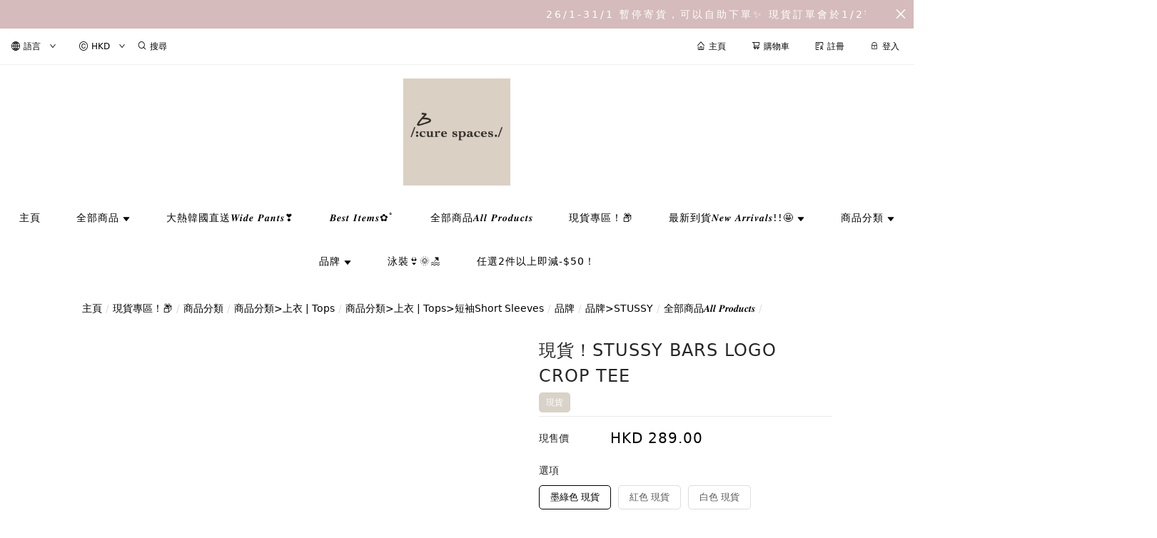

--- FILE ---
content_type: application/javascript
request_url: https://cdn.shopages3.com/buyer/build/202305/ActionButton_ContactSeller_ContactSeller_0_ContactSeller.98446b1641459443918a.js
body_size: 1667
content:
"use strict";(self.webpackChunkreact_shopage_buyer=self.webpackChunkreact_shopage_buyer||[]).push([[9688,186],{19456:function(e,t,a){a.r(t),a(53294);var n,s,o=a(56697),l=a.n(o),c=(a(1025),a(65400)),i=a.n(c),r=(a(89858),a(51024)),m=a.n(r),d=a(59713),p=a.n(d),u=a(67294),h=a(45697),_=a.n(h),g=a(44894),w=a(782),C=a(87552),f=a(4631),E=a(23856);const v=["whatsapp_chat_plugin","facebook_chat_plugin"];let y=(0,f.$j)((e=>({shopInfo:e.shopInfo.data,subscriptionRules:e.subscriptionRules})))(n=(0,g.Nj)((s=class extends u.Component{constructor(){super(...arguments),this.state={isShow:!1,contactField:"",commentField:"",isLoading:!1,info:"",isEmailLayout:!this.checkHasCustomerEnabled(),openImage:null}}checkHasCustomerEnabled(){let e=!1;return!!this.props.subscriptionRules.is_custom_contact_enabled&&(this.props.shopInfo.custom_contacts.length>0&&this.props.shopInfo.custom_contacts.map((t=>{t.is_enabled&&t.data.id&&!v.includes(t.type)&&(e=!0)})),e)}showModal(e){this.setState({isShow:!0,info:e,isEmailLayout:!this.checkHasCustomerEnabled()})}hideModal(){this.setState({isShow:!1,info:""})}submitForm(){this.state.commentField.length<=0||this.state.contactField.length<=0?(0,E.KC)("info","contact.not_complete_form"):(this.setState({isLoading:!0}),C.Z.email.sendEmailToSeller({shop_id:this.props.shopInfo.shop_id,buyer_contact:this.state.contactField,buyer_message:this.state.commentField+this.state.info}).then((e=>{(0,E.KC)("success","contact.send_success"),this.setState({isLoading:!1,isShow:!1})})).catch((e=>{(0,E.KC)("info","contact.send_fail"),this.setState({isLoading:!1})})))}getEmailLayout(){return u.createElement("div",{style:{margin:"15px"}},u.createElement(m(),{style:{display:"block"},value:this.state.contactField,onChange:e=>{e.target.value.length<300&&this.setState({contactField:e.target.value})},placeholder:w.I18n.t("contact.leave_contact")}),u.createElement(m(),{value:this.state.commentField,placeholder:w.I18n.t("contact.leave_comment"),autosize:!1,onChange:e=>{e.target.value.length<500&&this.setState({commentField:e.target.value})},type:"textarea",style:{marginTop:15},rows:4}))}componentDidMount(){this.props.getRef(this)}getButtonName(e){return"facebook"===e.toLowerCase()?u.createElement(w.Translate,{value:"contact.send_via_facebook_messenger"}):"whatsapp"===e.toLowerCase()?u.createElement(w.Translate,{value:"contact.send_via_whatsapp"}):"email"===e.toLowerCase()?u.createElement(w.Translate,{value:"contact.send_via_email"}):"telegram"===e.toLowerCase()?u.createElement(w.Translate,{value:"contact.send_via_telegram"}):"line"===e.toLowerCase()?u.createElement(w.Translate,{value:"contact.send_via_line"}):"call"===e.toLowerCase()?u.createElement(w.Translate,{value:"contact.send_via_call"}):"wechat"===e.toLowerCase()?u.createElement(w.Translate,{value:"contact.send_via_WeChat"}):void 0}handleOnClick(e,t){"facebook"===e.type.toLowerCase()?window.open(`https://m.me/${e.data.id}`):"whatsapp"===e.type.toLowerCase()?window.open(`https://api.whatsapp.com/send?phone=${e.data.id}&text=${encodeURIComponent(`你好，我想查詢有關網站的商品。\n${t}`)}`):"email"===e.type.toLowerCase()?window.open(`mailto:${e.data.id}`):"line"===e.type.toLowerCase()?window.open(`${e.data.id}`):"telegram"===e.type.toLowerCase()?window.open(`https://t.me/${e.data.id}`):"call"===e.type.toLowerCase()?window.open(`tel:${e.data.id}`):"wechat"===e.type.toLowerCase()&&this.setState({openImage:e.data.id})}onCancel(){this.setState({isShow:!1,openImage:null})}render(){return u.createElement(l(),{title:u.createElement(w.Translate,{value:"contact.title"}),closable:!0,onCancel:this.onCancel,visible:this.state.isShow,footer:u.createElement("div",{style:{textAlign:"right"}},u.createElement(i(),{onClick:this.onCancel},u.createElement(w.Translate,{value:"general.cancel"})),this.state.isEmailLayout&&u.createElement(i(),{className:"activeButton",loading:this.state.isLoading,onClick:this.submitForm},u.createElement(w.Translate,{value:"general.confirm"}))),style:{maxWidth:"100%"}},this.state.openImage?u.createElement("img",{src:this.state.openImage}):this.state.isEmailLayout?this.getEmailLayout():u.createElement("div",{style:{textAlign:"center",paddingTop:30,paddingBottom:30}},this.props.shopInfo.custom_contacts.map(((e,t)=>e.is_enabled&&e.data.id&&!v.includes(e.type)?u.createElement("div",{style:{marginBottom:20},key:`contact-method-${t}`},u.createElement(i(),{style:{width:260},onClick:()=>{this.handleOnClick(e,this.props.productUrl)},className:"activeButton"},this.getButtonName(e.type))):null))))}},p()(s,"PropTypes",{getRef:_().func}),p()(s,"defaultProps",{getRef:()=>{}}),n=s))||n)||n;t.default=y},5773:function(e,t,a){a.r(t),a.d(t,{default:function(){return w}}),a(1025);var n=a(65400),s=a.n(n),o=(a(72693),a(86245)),l=a.n(o),c=a(67294),i=a(782),r=a(19456),m=a(94184),d=a.n(m),p=a(4631),u=a(23856),h=a(30333),_=a(62902),g=a(96486),w=(0,p.$j)((e=>({menuContent:e.menuContent})))((e=>{let{productUrl:t,wrapperClass:a,menuContent:n}=e;const o=g.get(n,"global_settings.border_schema",_.YF.border_schema),[m,p]=(0,c.useState)(null);return c.createElement("div",{className:d()("ContactSeller__root___gIb",a)},c.createElement(r.default,{getRef:e=>p(e),productUrl:t}),c.createElement(s(),{type:"primary",size:"large",className:"ContactSeller__btn___p4i",style:{borderRadius:(0,u.cz)(o,h.L,"common","ButtonRadius")},onClick:()=>m.showModal(`\n\nAsking product\n<a href='${t}'>${t}</a>`)},c.createElement(l(),{type:"mail"}),c.createElement(i.Translate,{value:"product_detail.contact_seller"})))}))},94402:function(e,t,a){a.r(t),a.d(t,{default:function(){return p}}),a(1025);var n=a(65400),s=a.n(n),o=(a(72693),a(86245)),l=a.n(o),c=a(67294),i=a(782),r=a(19456),m=a(94184),d=a.n(m),p=e=>{let{productUrl:t,wrapperClass:a}=e;const[n,o]=(0,c.useState)(null);return c.createElement("div",{className:d()("ContactSeller__root___oZ7",a)},c.createElement(r.default,{getRef:e=>o(e),productUrl:t}),c.createElement(s(),{type:"primary",size:"large",className:"ContactSeller__btn___MxH",onClick:()=>n.showModal(`\n\nAsking product\n<a href='${t}'>${t}</a>`)},c.createElement(l(),{type:"mail"}),c.createElement(i.Translate,{value:"product_detail.contact_seller"})))}}}]);